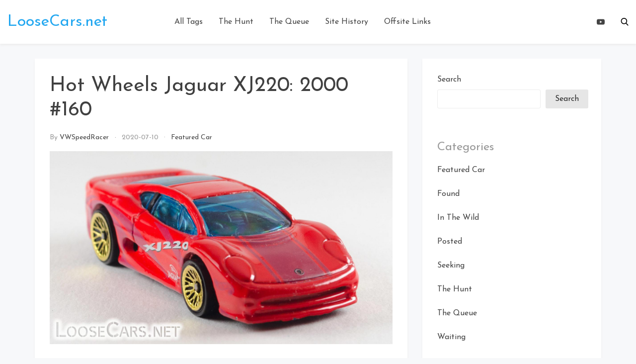

--- FILE ---
content_type: text/html; charset=UTF-8
request_url: https://www.loosecars.net/featuredcar/hot-wheels-jaguar-xj220-2000-160/
body_size: 13921
content:
<!doctype html>
<html lang="en-US">

<head>
    <meta
        charset="UTF-8">
    <meta name="viewport" content="width=device-width, initial-scale=1">
    <link rel="profile" href="https://gmpg.org/xfn/11">

    <title>Hot Wheels Jaguar XJ220: 2000 #160 | LooseCars.net</title>
<meta name='robots' content='max-image-preview:large' />
<meta name="description" content="Red Jaguar with purple stripes and silver logos. &nbsp; Blue tinted windows shield a black interior" />
<meta name="robots" content="index,follow" />
<link rel="canonical" href="https://www.loosecars.net/featuredcar/hot-wheels-jaguar-xj220-2000-160/" />
<meta property="og:locale" content="en_US" />
<meta property="og:type" content="article" />
<meta property="og:title" content="Hot Wheels Jaguar XJ220: 2000 #160, LooseCars.net" />
<meta property="og:description" content="Red Jaguar with purple stripes and silver logos. &nbsp; Blue tinted windows shield a black interior" />
<meta property="og:url" content="https://www.loosecars.net/featuredcar/hot-wheels-jaguar-xj220-2000-160/" />
<meta property="og:site_name" name="copyright" content="LooseCars.net" />
<meta property="og:image" content="https://www.loosecars.net/wp-content/uploads/2020/07/200711-Hot-Wheels-Jaguar-XJ220-2000-160-018.jpg?v=1676430408" />
<link rel='dns-prefetch' href='//www.googletagmanager.com' />
<link rel='dns-prefetch' href='//fonts.googleapis.com' />
<link rel='dns-prefetch' href='//pagead2.googlesyndication.com' />
<link rel="alternate" type="application/rss+xml" title="LooseCars.net &raquo; Feed" href="https://www.loosecars.net/feed/" />
<link rel="alternate" type="application/rss+xml" title="LooseCars.net &raquo; Comments Feed" href="https://www.loosecars.net/comments/feed/" />
<link rel="alternate" title="oEmbed (JSON)" type="application/json+oembed" href="https://www.loosecars.net/wp-json/oembed/1.0/embed?url=https%3A%2F%2Fwww.loosecars.net%2Ffeaturedcar%2Fhot-wheels-jaguar-xj220-2000-160%2F" />
<link rel="alternate" title="oEmbed (XML)" type="text/xml+oembed" href="https://www.loosecars.net/wp-json/oembed/1.0/embed?url=https%3A%2F%2Fwww.loosecars.net%2Ffeaturedcar%2Fhot-wheels-jaguar-xj220-2000-160%2F&#038;format=xml" />
<style id='wp-img-auto-sizes-contain-inline-css' type='text/css'>
img:is([sizes=auto i],[sizes^="auto," i]){contain-intrinsic-size:3000px 1500px}
/*# sourceURL=wp-img-auto-sizes-contain-inline-css */
</style>
<style id='wp-emoji-styles-inline-css' type='text/css'>

	img.wp-smiley, img.emoji {
		display: inline !important;
		border: none !important;
		box-shadow: none !important;
		height: 1em !important;
		width: 1em !important;
		margin: 0 0.07em !important;
		vertical-align: -0.1em !important;
		background: none !important;
		padding: 0 !important;
	}
/*# sourceURL=wp-emoji-styles-inline-css */
</style>
<style id='wp-block-library-inline-css' type='text/css'>
:root{--wp-block-synced-color:#7a00df;--wp-block-synced-color--rgb:122,0,223;--wp-bound-block-color:var(--wp-block-synced-color);--wp-editor-canvas-background:#ddd;--wp-admin-theme-color:#007cba;--wp-admin-theme-color--rgb:0,124,186;--wp-admin-theme-color-darker-10:#006ba1;--wp-admin-theme-color-darker-10--rgb:0,107,160.5;--wp-admin-theme-color-darker-20:#005a87;--wp-admin-theme-color-darker-20--rgb:0,90,135;--wp-admin-border-width-focus:2px}@media (min-resolution:192dpi){:root{--wp-admin-border-width-focus:1.5px}}.wp-element-button{cursor:pointer}:root .has-very-light-gray-background-color{background-color:#eee}:root .has-very-dark-gray-background-color{background-color:#313131}:root .has-very-light-gray-color{color:#eee}:root .has-very-dark-gray-color{color:#313131}:root .has-vivid-green-cyan-to-vivid-cyan-blue-gradient-background{background:linear-gradient(135deg,#00d084,#0693e3)}:root .has-purple-crush-gradient-background{background:linear-gradient(135deg,#34e2e4,#4721fb 50%,#ab1dfe)}:root .has-hazy-dawn-gradient-background{background:linear-gradient(135deg,#faaca8,#dad0ec)}:root .has-subdued-olive-gradient-background{background:linear-gradient(135deg,#fafae1,#67a671)}:root .has-atomic-cream-gradient-background{background:linear-gradient(135deg,#fdd79a,#004a59)}:root .has-nightshade-gradient-background{background:linear-gradient(135deg,#330968,#31cdcf)}:root .has-midnight-gradient-background{background:linear-gradient(135deg,#020381,#2874fc)}:root{--wp--preset--font-size--normal:16px;--wp--preset--font-size--huge:42px}.has-regular-font-size{font-size:1em}.has-larger-font-size{font-size:2.625em}.has-normal-font-size{font-size:var(--wp--preset--font-size--normal)}.has-huge-font-size{font-size:var(--wp--preset--font-size--huge)}.has-text-align-center{text-align:center}.has-text-align-left{text-align:left}.has-text-align-right{text-align:right}.has-fit-text{white-space:nowrap!important}#end-resizable-editor-section{display:none}.aligncenter{clear:both}.items-justified-left{justify-content:flex-start}.items-justified-center{justify-content:center}.items-justified-right{justify-content:flex-end}.items-justified-space-between{justify-content:space-between}.screen-reader-text{border:0;clip-path:inset(50%);height:1px;margin:-1px;overflow:hidden;padding:0;position:absolute;width:1px;word-wrap:normal!important}.screen-reader-text:focus{background-color:#ddd;clip-path:none;color:#444;display:block;font-size:1em;height:auto;left:5px;line-height:normal;padding:15px 23px 14px;text-decoration:none;top:5px;width:auto;z-index:100000}html :where(.has-border-color){border-style:solid}html :where([style*=border-top-color]){border-top-style:solid}html :where([style*=border-right-color]){border-right-style:solid}html :where([style*=border-bottom-color]){border-bottom-style:solid}html :where([style*=border-left-color]){border-left-style:solid}html :where([style*=border-width]){border-style:solid}html :where([style*=border-top-width]){border-top-style:solid}html :where([style*=border-right-width]){border-right-style:solid}html :where([style*=border-bottom-width]){border-bottom-style:solid}html :where([style*=border-left-width]){border-left-style:solid}html :where(img[class*=wp-image-]){height:auto;max-width:100%}:where(figure){margin:0 0 1em}html :where(.is-position-sticky){--wp-admin--admin-bar--position-offset:var(--wp-admin--admin-bar--height,0px)}@media screen and (max-width:600px){html :where(.is-position-sticky){--wp-admin--admin-bar--position-offset:0px}}

/*# sourceURL=wp-block-library-inline-css */
</style><style id='wp-block-archives-inline-css' type='text/css'>
.wp-block-archives{box-sizing:border-box}.wp-block-archives-dropdown label{display:block}
/*# sourceURL=https://www.loosecars.net/wp-includes/blocks/archives/style.min.css */
</style>
<style id='wp-block-categories-inline-css' type='text/css'>
.wp-block-categories{box-sizing:border-box}.wp-block-categories.alignleft{margin-right:2em}.wp-block-categories.alignright{margin-left:2em}.wp-block-categories.wp-block-categories-dropdown.aligncenter{text-align:center}.wp-block-categories .wp-block-categories__label{display:block;width:100%}
/*# sourceURL=https://www.loosecars.net/wp-includes/blocks/categories/style.min.css */
</style>
<style id='wp-block-latest-posts-inline-css' type='text/css'>
.wp-block-latest-posts{box-sizing:border-box}.wp-block-latest-posts.alignleft{margin-right:2em}.wp-block-latest-posts.alignright{margin-left:2em}.wp-block-latest-posts.wp-block-latest-posts__list{list-style:none}.wp-block-latest-posts.wp-block-latest-posts__list li{clear:both;overflow-wrap:break-word}.wp-block-latest-posts.is-grid{display:flex;flex-wrap:wrap}.wp-block-latest-posts.is-grid li{margin:0 1.25em 1.25em 0;width:100%}@media (min-width:600px){.wp-block-latest-posts.columns-2 li{width:calc(50% - .625em)}.wp-block-latest-posts.columns-2 li:nth-child(2n){margin-right:0}.wp-block-latest-posts.columns-3 li{width:calc(33.33333% - .83333em)}.wp-block-latest-posts.columns-3 li:nth-child(3n){margin-right:0}.wp-block-latest-posts.columns-4 li{width:calc(25% - .9375em)}.wp-block-latest-posts.columns-4 li:nth-child(4n){margin-right:0}.wp-block-latest-posts.columns-5 li{width:calc(20% - 1em)}.wp-block-latest-posts.columns-5 li:nth-child(5n){margin-right:0}.wp-block-latest-posts.columns-6 li{width:calc(16.66667% - 1.04167em)}.wp-block-latest-posts.columns-6 li:nth-child(6n){margin-right:0}}:root :where(.wp-block-latest-posts.is-grid){padding:0}:root :where(.wp-block-latest-posts.wp-block-latest-posts__list){padding-left:0}.wp-block-latest-posts__post-author,.wp-block-latest-posts__post-date{display:block;font-size:.8125em}.wp-block-latest-posts__post-excerpt,.wp-block-latest-posts__post-full-content{margin-bottom:1em;margin-top:.5em}.wp-block-latest-posts__featured-image a{display:inline-block}.wp-block-latest-posts__featured-image img{height:auto;max-width:100%;width:auto}.wp-block-latest-posts__featured-image.alignleft{float:left;margin-right:1em}.wp-block-latest-posts__featured-image.alignright{float:right;margin-left:1em}.wp-block-latest-posts__featured-image.aligncenter{margin-bottom:1em;text-align:center}
/*# sourceURL=https://www.loosecars.net/wp-includes/blocks/latest-posts/style.min.css */
</style>
<style id='wp-block-search-inline-css' type='text/css'>
.wp-block-search__button{margin-left:10px;word-break:normal}.wp-block-search__button.has-icon{line-height:0}.wp-block-search__button svg{height:1.25em;min-height:24px;min-width:24px;width:1.25em;fill:currentColor;vertical-align:text-bottom}:where(.wp-block-search__button){border:1px solid #ccc;padding:6px 10px}.wp-block-search__inside-wrapper{display:flex;flex:auto;flex-wrap:nowrap;max-width:100%}.wp-block-search__label{width:100%}.wp-block-search.wp-block-search__button-only .wp-block-search__button{box-sizing:border-box;display:flex;flex-shrink:0;justify-content:center;margin-left:0;max-width:100%}.wp-block-search.wp-block-search__button-only .wp-block-search__inside-wrapper{min-width:0!important;transition-property:width}.wp-block-search.wp-block-search__button-only .wp-block-search__input{flex-basis:100%;transition-duration:.3s}.wp-block-search.wp-block-search__button-only.wp-block-search__searchfield-hidden,.wp-block-search.wp-block-search__button-only.wp-block-search__searchfield-hidden .wp-block-search__inside-wrapper{overflow:hidden}.wp-block-search.wp-block-search__button-only.wp-block-search__searchfield-hidden .wp-block-search__input{border-left-width:0!important;border-right-width:0!important;flex-basis:0;flex-grow:0;margin:0;min-width:0!important;padding-left:0!important;padding-right:0!important;width:0!important}:where(.wp-block-search__input){appearance:none;border:1px solid #949494;flex-grow:1;font-family:inherit;font-size:inherit;font-style:inherit;font-weight:inherit;letter-spacing:inherit;line-height:inherit;margin-left:0;margin-right:0;min-width:3rem;padding:8px;text-decoration:unset!important;text-transform:inherit}:where(.wp-block-search__button-inside .wp-block-search__inside-wrapper){background-color:#fff;border:1px solid #949494;box-sizing:border-box;padding:4px}:where(.wp-block-search__button-inside .wp-block-search__inside-wrapper) .wp-block-search__input{border:none;border-radius:0;padding:0 4px}:where(.wp-block-search__button-inside .wp-block-search__inside-wrapper) .wp-block-search__input:focus{outline:none}:where(.wp-block-search__button-inside .wp-block-search__inside-wrapper) :where(.wp-block-search__button){padding:4px 8px}.wp-block-search.aligncenter .wp-block-search__inside-wrapper{margin:auto}.wp-block[data-align=right] .wp-block-search.wp-block-search__button-only .wp-block-search__inside-wrapper{float:right}
/*# sourceURL=https://www.loosecars.net/wp-includes/blocks/search/style.min.css */
</style>
<style id='global-styles-inline-css' type='text/css'>
:root{--wp--preset--aspect-ratio--square: 1;--wp--preset--aspect-ratio--4-3: 4/3;--wp--preset--aspect-ratio--3-4: 3/4;--wp--preset--aspect-ratio--3-2: 3/2;--wp--preset--aspect-ratio--2-3: 2/3;--wp--preset--aspect-ratio--16-9: 16/9;--wp--preset--aspect-ratio--9-16: 9/16;--wp--preset--color--black: #000000;--wp--preset--color--cyan-bluish-gray: #abb8c3;--wp--preset--color--white: #ffffff;--wp--preset--color--pale-pink: #f78da7;--wp--preset--color--vivid-red: #cf2e2e;--wp--preset--color--luminous-vivid-orange: #ff6900;--wp--preset--color--luminous-vivid-amber: #fcb900;--wp--preset--color--light-green-cyan: #7bdcb5;--wp--preset--color--vivid-green-cyan: #00d084;--wp--preset--color--pale-cyan-blue: #8ed1fc;--wp--preset--color--vivid-cyan-blue: #0693e3;--wp--preset--color--vivid-purple: #9b51e0;--wp--preset--gradient--vivid-cyan-blue-to-vivid-purple: linear-gradient(135deg,rgb(6,147,227) 0%,rgb(155,81,224) 100%);--wp--preset--gradient--light-green-cyan-to-vivid-green-cyan: linear-gradient(135deg,rgb(122,220,180) 0%,rgb(0,208,130) 100%);--wp--preset--gradient--luminous-vivid-amber-to-luminous-vivid-orange: linear-gradient(135deg,rgb(252,185,0) 0%,rgb(255,105,0) 100%);--wp--preset--gradient--luminous-vivid-orange-to-vivid-red: linear-gradient(135deg,rgb(255,105,0) 0%,rgb(207,46,46) 100%);--wp--preset--gradient--very-light-gray-to-cyan-bluish-gray: linear-gradient(135deg,rgb(238,238,238) 0%,rgb(169,184,195) 100%);--wp--preset--gradient--cool-to-warm-spectrum: linear-gradient(135deg,rgb(74,234,220) 0%,rgb(151,120,209) 20%,rgb(207,42,186) 40%,rgb(238,44,130) 60%,rgb(251,105,98) 80%,rgb(254,248,76) 100%);--wp--preset--gradient--blush-light-purple: linear-gradient(135deg,rgb(255,206,236) 0%,rgb(152,150,240) 100%);--wp--preset--gradient--blush-bordeaux: linear-gradient(135deg,rgb(254,205,165) 0%,rgb(254,45,45) 50%,rgb(107,0,62) 100%);--wp--preset--gradient--luminous-dusk: linear-gradient(135deg,rgb(255,203,112) 0%,rgb(199,81,192) 50%,rgb(65,88,208) 100%);--wp--preset--gradient--pale-ocean: linear-gradient(135deg,rgb(255,245,203) 0%,rgb(182,227,212) 50%,rgb(51,167,181) 100%);--wp--preset--gradient--electric-grass: linear-gradient(135deg,rgb(202,248,128) 0%,rgb(113,206,126) 100%);--wp--preset--gradient--midnight: linear-gradient(135deg,rgb(2,3,129) 0%,rgb(40,116,252) 100%);--wp--preset--font-size--small: 13px;--wp--preset--font-size--medium: 20px;--wp--preset--font-size--large: 36px;--wp--preset--font-size--x-large: 42px;--wp--preset--spacing--20: 0.44rem;--wp--preset--spacing--30: 0.67rem;--wp--preset--spacing--40: 1rem;--wp--preset--spacing--50: 1.5rem;--wp--preset--spacing--60: 2.25rem;--wp--preset--spacing--70: 3.38rem;--wp--preset--spacing--80: 5.06rem;--wp--preset--shadow--natural: 6px 6px 9px rgba(0, 0, 0, 0.2);--wp--preset--shadow--deep: 12px 12px 50px rgba(0, 0, 0, 0.4);--wp--preset--shadow--sharp: 6px 6px 0px rgba(0, 0, 0, 0.2);--wp--preset--shadow--outlined: 6px 6px 0px -3px rgb(255, 255, 255), 6px 6px rgb(0, 0, 0);--wp--preset--shadow--crisp: 6px 6px 0px rgb(0, 0, 0);}:where(.is-layout-flex){gap: 0.5em;}:where(.is-layout-grid){gap: 0.5em;}body .is-layout-flex{display: flex;}.is-layout-flex{flex-wrap: wrap;align-items: center;}.is-layout-flex > :is(*, div){margin: 0;}body .is-layout-grid{display: grid;}.is-layout-grid > :is(*, div){margin: 0;}:where(.wp-block-columns.is-layout-flex){gap: 2em;}:where(.wp-block-columns.is-layout-grid){gap: 2em;}:where(.wp-block-post-template.is-layout-flex){gap: 1.25em;}:where(.wp-block-post-template.is-layout-grid){gap: 1.25em;}.has-black-color{color: var(--wp--preset--color--black) !important;}.has-cyan-bluish-gray-color{color: var(--wp--preset--color--cyan-bluish-gray) !important;}.has-white-color{color: var(--wp--preset--color--white) !important;}.has-pale-pink-color{color: var(--wp--preset--color--pale-pink) !important;}.has-vivid-red-color{color: var(--wp--preset--color--vivid-red) !important;}.has-luminous-vivid-orange-color{color: var(--wp--preset--color--luminous-vivid-orange) !important;}.has-luminous-vivid-amber-color{color: var(--wp--preset--color--luminous-vivid-amber) !important;}.has-light-green-cyan-color{color: var(--wp--preset--color--light-green-cyan) !important;}.has-vivid-green-cyan-color{color: var(--wp--preset--color--vivid-green-cyan) !important;}.has-pale-cyan-blue-color{color: var(--wp--preset--color--pale-cyan-blue) !important;}.has-vivid-cyan-blue-color{color: var(--wp--preset--color--vivid-cyan-blue) !important;}.has-vivid-purple-color{color: var(--wp--preset--color--vivid-purple) !important;}.has-black-background-color{background-color: var(--wp--preset--color--black) !important;}.has-cyan-bluish-gray-background-color{background-color: var(--wp--preset--color--cyan-bluish-gray) !important;}.has-white-background-color{background-color: var(--wp--preset--color--white) !important;}.has-pale-pink-background-color{background-color: var(--wp--preset--color--pale-pink) !important;}.has-vivid-red-background-color{background-color: var(--wp--preset--color--vivid-red) !important;}.has-luminous-vivid-orange-background-color{background-color: var(--wp--preset--color--luminous-vivid-orange) !important;}.has-luminous-vivid-amber-background-color{background-color: var(--wp--preset--color--luminous-vivid-amber) !important;}.has-light-green-cyan-background-color{background-color: var(--wp--preset--color--light-green-cyan) !important;}.has-vivid-green-cyan-background-color{background-color: var(--wp--preset--color--vivid-green-cyan) !important;}.has-pale-cyan-blue-background-color{background-color: var(--wp--preset--color--pale-cyan-blue) !important;}.has-vivid-cyan-blue-background-color{background-color: var(--wp--preset--color--vivid-cyan-blue) !important;}.has-vivid-purple-background-color{background-color: var(--wp--preset--color--vivid-purple) !important;}.has-black-border-color{border-color: var(--wp--preset--color--black) !important;}.has-cyan-bluish-gray-border-color{border-color: var(--wp--preset--color--cyan-bluish-gray) !important;}.has-white-border-color{border-color: var(--wp--preset--color--white) !important;}.has-pale-pink-border-color{border-color: var(--wp--preset--color--pale-pink) !important;}.has-vivid-red-border-color{border-color: var(--wp--preset--color--vivid-red) !important;}.has-luminous-vivid-orange-border-color{border-color: var(--wp--preset--color--luminous-vivid-orange) !important;}.has-luminous-vivid-amber-border-color{border-color: var(--wp--preset--color--luminous-vivid-amber) !important;}.has-light-green-cyan-border-color{border-color: var(--wp--preset--color--light-green-cyan) !important;}.has-vivid-green-cyan-border-color{border-color: var(--wp--preset--color--vivid-green-cyan) !important;}.has-pale-cyan-blue-border-color{border-color: var(--wp--preset--color--pale-cyan-blue) !important;}.has-vivid-cyan-blue-border-color{border-color: var(--wp--preset--color--vivid-cyan-blue) !important;}.has-vivid-purple-border-color{border-color: var(--wp--preset--color--vivid-purple) !important;}.has-vivid-cyan-blue-to-vivid-purple-gradient-background{background: var(--wp--preset--gradient--vivid-cyan-blue-to-vivid-purple) !important;}.has-light-green-cyan-to-vivid-green-cyan-gradient-background{background: var(--wp--preset--gradient--light-green-cyan-to-vivid-green-cyan) !important;}.has-luminous-vivid-amber-to-luminous-vivid-orange-gradient-background{background: var(--wp--preset--gradient--luminous-vivid-amber-to-luminous-vivid-orange) !important;}.has-luminous-vivid-orange-to-vivid-red-gradient-background{background: var(--wp--preset--gradient--luminous-vivid-orange-to-vivid-red) !important;}.has-very-light-gray-to-cyan-bluish-gray-gradient-background{background: var(--wp--preset--gradient--very-light-gray-to-cyan-bluish-gray) !important;}.has-cool-to-warm-spectrum-gradient-background{background: var(--wp--preset--gradient--cool-to-warm-spectrum) !important;}.has-blush-light-purple-gradient-background{background: var(--wp--preset--gradient--blush-light-purple) !important;}.has-blush-bordeaux-gradient-background{background: var(--wp--preset--gradient--blush-bordeaux) !important;}.has-luminous-dusk-gradient-background{background: var(--wp--preset--gradient--luminous-dusk) !important;}.has-pale-ocean-gradient-background{background: var(--wp--preset--gradient--pale-ocean) !important;}.has-electric-grass-gradient-background{background: var(--wp--preset--gradient--electric-grass) !important;}.has-midnight-gradient-background{background: var(--wp--preset--gradient--midnight) !important;}.has-small-font-size{font-size: var(--wp--preset--font-size--small) !important;}.has-medium-font-size{font-size: var(--wp--preset--font-size--medium) !important;}.has-large-font-size{font-size: var(--wp--preset--font-size--large) !important;}.has-x-large-font-size{font-size: var(--wp--preset--font-size--x-large) !important;}
/*# sourceURL=global-styles-inline-css */
</style>

<style id='classic-theme-styles-inline-css' type='text/css'>
/*! This file is auto-generated */
.wp-block-button__link{color:#fff;background-color:#32373c;border-radius:9999px;box-shadow:none;text-decoration:none;padding:calc(.667em + 2px) calc(1.333em + 2px);font-size:1.125em}.wp-block-file__button{background:#32373c;color:#fff;text-decoration:none}
/*# sourceURL=/wp-includes/css/classic-themes.min.css */
</style>
<link rel='stylesheet' id='wc-gallery-style-css' href='https://www.loosecars.net/wp-content/plugins/boldgrid-gallery/includes/css/style.css?ver=1.55' type='text/css' media='all' />
<link rel='stylesheet' id='wc-gallery-popup-style-css' href='https://www.loosecars.net/wp-content/plugins/boldgrid-gallery/includes/css/magnific-popup.css?ver=1.1.0' type='text/css' media='all' />
<link rel='stylesheet' id='wc-gallery-flexslider-style-css' href='https://www.loosecars.net/wp-content/plugins/boldgrid-gallery/includes/vendors/flexslider/flexslider.css?ver=2.6.1' type='text/css' media='all' />
<link rel='stylesheet' id='wc-gallery-owlcarousel-style-css' href='https://www.loosecars.net/wp-content/plugins/boldgrid-gallery/includes/vendors/owlcarousel/assets/owl.carousel.css?ver=2.1.4' type='text/css' media='all' />
<link rel='stylesheet' id='wc-gallery-owlcarousel-theme-style-css' href='https://www.loosecars.net/wp-content/plugins/boldgrid-gallery/includes/vendors/owlcarousel/assets/owl.theme.default.css?ver=2.1.4' type='text/css' media='all' />
<link rel='stylesheet' id='bootstrap-reboot-css' href='https://www.loosecars.net/wp-content/themes/cherry-blog/assets/css/bootstrap-reboot.css?ver=6.9' type='text/css' media='all' />
<link rel='stylesheet' id='bootstrap-css' href='https://www.loosecars.net/wp-content/themes/cherry-blog/assets/css/bootstrap.css?ver=6.9' type='text/css' media='all' />
<link rel='stylesheet' id='google-fonts-css' href='https://fonts.googleapis.com/css?family=Josefin+Sans%3A300%2C400%2C600%2C700&#038;display=swap&#038;ver=6.9' type='text/css' media='all' />
<link rel='stylesheet' id='cherry-blog-custom-css-css' href='https://www.loosecars.net/wp-content/themes/cherry-blog/assets/css/custom.css?ver=6.9' type='text/css' media='all' />
<link rel='stylesheet' id='cherry-blog-style-css' href='https://www.loosecars.net/wp-content/themes/cherry-blog/style.css?ver=6.9' type='text/css' media='all' />
<link rel='stylesheet' id='boldgrid-components-css' href='https://www.loosecars.net/wp-content/plugins/post-and-page-builder/assets/css/components.min.css?ver=2.16.5' type='text/css' media='all' />
<link rel='stylesheet' id='font-awesome-css' href='https://www.loosecars.net/wp-content/plugins/post-and-page-builder/assets/css/font-awesome.min.css?ver=4.7' type='text/css' media='all' />
<link rel='stylesheet' id='boldgrid-fe-css' href='https://www.loosecars.net/wp-content/plugins/post-and-page-builder/assets/css/editor-fe.min.css?ver=1.27.10' type='text/css' media='all' />
<link rel='stylesheet' id='boldgrid-custom-styles-css' href='https://www.loosecars.net/wp-content/plugins/post-and-page-builder/assets/css/custom-styles.css?ver=6.9' type='text/css' media='all' />
<link rel='stylesheet' id='bgpbpp-public-css' href='https://www.loosecars.net/wp-content/plugins/post-and-page-builder-premium/dist/application.min.css?ver=1.2.7' type='text/css' media='all' />
<script type="text/javascript" src="https://www.loosecars.net/wp-includes/js/jquery/jquery.min.js?ver=3.7.1" id="jquery-core-js"></script>
<script type="text/javascript" src="https://www.loosecars.net/wp-includes/js/jquery/jquery-migrate.min.js?ver=3.4.1" id="jquery-migrate-js"></script>

<!-- Google tag (gtag.js) snippet added by Site Kit -->
<!-- Google Analytics snippet added by Site Kit -->
<script type="text/javascript" src="https://www.googletagmanager.com/gtag/js?id=GT-WKGVGKW" id="google_gtagjs-js" async></script>
<script type="text/javascript" id="google_gtagjs-js-after">
/* <![CDATA[ */
window.dataLayer = window.dataLayer || [];function gtag(){dataLayer.push(arguments);}
gtag("set","linker",{"domains":["www.loosecars.net"]});
gtag("js", new Date());
gtag("set", "developer_id.dZTNiMT", true);
gtag("config", "GT-WKGVGKW");
//# sourceURL=google_gtagjs-js-after
/* ]]> */
</script>
<link rel="https://api.w.org/" href="https://www.loosecars.net/wp-json/" /><link rel="alternate" title="JSON" type="application/json" href="https://www.loosecars.net/wp-json/wp/v2/posts/1237" /><link rel="EditURI" type="application/rsd+xml" title="RSD" href="https://www.loosecars.net/xmlrpc.php?rsd" />
<meta name="generator" content="WordPress 6.9" />
<link rel='shortlink' href='https://www.loosecars.net/?p=1237' />
<meta name="generator" content="Site Kit by Google 1.170.0" />
<!-- Google AdSense meta tags added by Site Kit -->
<meta name="google-adsense-platform-account" content="ca-host-pub-2644536267352236">
<meta name="google-adsense-platform-domain" content="sitekit.withgoogle.com">
<!-- End Google AdSense meta tags added by Site Kit -->
		<style type="text/css">
					.site-title a,
			.site-description {
				color: #22a7f0;
			}
				</style>
		
<!-- Google AdSense snippet added by Site Kit -->
<script type="text/javascript" async="async" src="https://pagead2.googlesyndication.com/pagead/js/adsbygoogle.js?client=ca-pub-8734011379636275&amp;host=ca-host-pub-2644536267352236" crossorigin="anonymous"></script>

<!-- End Google AdSense snippet added by Site Kit -->
		<style type="text/css" id="wp-custom-css">
			.nnc-footer__block {
	align-items: center;
	justify-content: center;
}		</style>
		</head>

<body id="sy-body" class="wp-singular post-template-default single single-post postid-1237 single-format-standard wp-theme-cherry-blog boldgrid-ppb">
    <div id="page" class="site">
        <a class="skip-link screen-reader-text" href="#content">Skip to content</a>

        <div id="search-block" class="search-block">
    <button role="button" id="search-close" class="search-close bg-none l-h-0">
        <svg class="sy-icon sy-icon--md">
            <use xlink:href="#sy-icon-close"></use>
        </svg>
    </button>

    <div class="sy-search-form container mb-5">
        <div class="row justify-content-center">
            <div class="col-12 col-md-6">
                <form role="search" method="get" class="search-form d-flex align-items-center" action="">
                    <label class="m-0">
                        <span class="screen-reader-text">Search for:</span>
                        <input type="search"
                               autofocus
                               class="search-field"
                               placeholder="Search..."
                               value=""
                               name="s">
                    </label>
                    <button role="button" class="sy-btn sy-btn--search">
                        <svg class="sy-icon sy-icon--md">
                            <use xlink:href="#sy-icon-search"></use>
                        </svg>
                    </button>
                </form>
            </div>
        </div>
    </div>
</div>
        <header id="masthead" class="site-header sy-header">
            <div class="container-fluid">
                <div class="row align-items-center">
                    <div class="col-lg-3 col-7">
                        <div class="d-flex align-items-center">
                            <div class="site-logo">
                                                            </div>
                            <div class="site-branding">
                                                                <h1 class="site-title m-0"><a
                                        href="https://www.loosecars.net/"
                                        rel="home">LooseCars.net</a>
                                </h1>
                                                            </div><!-- .site-branding -->
                        </div>
                    </div>
                    <div class="col-lg-6 col-1">
                        <div class="d-flex align-items-center justify-content-lg-between">
                            <div id="main-nav" class="nnc-nav">
                                <nav id="site-navigation" class="main-navigation">
                                    <div id="close-menu" class="sy-close-menu d-lg-none mb-4 l-h-0" title="close">
                                        <svg class="sy-icon sy-icon--md">
                                            <use xlink:href="#sy-icon-close"></use>
                                        </svg>
                                    </div>
                                <div class="menu-header-container"><ul id="primary-menu" class="menu"><li id="menu-item-2218" class="menu-item menu-item-type-post_type menu-item-object-page menu-item-2218"><a href="https://www.loosecars.net/all-tags/">All Tags</a></li>
<li id="menu-item-1183" class="menu-item menu-item-type-post_type menu-item-object-page menu-item-1183"><a href="https://www.loosecars.net/hunt-list/">The Hunt</a></li>
<li id="menu-item-3164" class="menu-item menu-item-type-post_type menu-item-object-page menu-item-3164"><a href="https://www.loosecars.net/the-queue/">The Queue</a></li>
<li id="menu-item-2221" class="menu-item menu-item-type-post_type menu-item-object-page menu-item-2221"><a href="https://www.loosecars.net/site-history/">Site History</a></li>
<li id="menu-item-3259" class="menu-item menu-item-type-post_type menu-item-object-page menu-item-3259"><a href="https://www.loosecars.net/?page_id=695">Offsite Links</a></li>
</ul></div>                                </nav><!-- #site-navigation -->
                            </div>
                        </div>
                    </div>
                    <div class="col-lg-3 col-4">
                        <div class="d-flex justify-content-end">
                            <div class="d-none d-lg-block d-md-block">
                                <div class="d-flex align-items-center h-100">
                                                                            <div class="sy-header__social d-flex l-h-0">
                                                                                                                                                                                                                                <a href="https://www.youtube.com/@freethepiece7085"
                                                   target="_blank">
                                                    <svg class="sy-icon sy-icon--md">
                                                        <use xlink:href="#sy-icon-youtube"></use>
                                                    </svg>
                                                </a>
                                                                                    </div>
                                                                    </div>
                            </div>
                            <button id="mobile-menu" class="sy-mobile-menu d-lg-none d-block l-h-0">
                                <svg class="sy-icon sy-icon--primary sy-icon--lg">
                                    <use xlink:href="#sy-icon-menu"></use>
                                </svg>
                            </button>
                                                            <button role="button" id="sy-search" title="Search" class="sy-header__search p-0 bg-none l-h-0">
                                    <svg class="sy-icon sy-icon--md cherry-blog-search-icon">
                                        <use xlink:href="#sy-icon-search"></use>
                                    </svg>
                                </button>
                                                        </div>
                    </div>
                </div>
            </div>
        </header><!-- #masthead -->

        <div id="content" class="site-content">    <div class="sy-body">
        <div class="container">
            <div class="row">
                <div class="col-lg-8 col-md-12 col-sm-12">
                    <div id="primary" class="content-area sy-content-area">
                        <main id="main" class="site-main">

                        
<article id="post-1237" class="post-1237 post type-post status-publish format-standard has-post-thumbnail hentry category-featuredcar tag-1-64 tag-181 tag-hot-wheels tag-jaguar tag-jaguar-xj220 tag-mainline">
	<header class="entry-header">
		<h1 class="entry-title">Hot Wheels Jaguar XJ220: 2000 #160</h1>		<div class="entry-meta">
			<span class="byline"> by <span class="author vcard"><a class="url fn n" href="https://www.loosecars.net/author/vwspeedracer/">VWSpeedRacer</a></span></span><span class="posted-on"><a href="https://www.loosecars.net/2020/07/10/" rel="bookmark"><time class="entry-date published" datetime="2020-07-10T21:00:07-04:00">2020-07-10</time><time class="updated" datetime="2020-07-24T18:19:31-04:00">2020-07-24</time></a></span><span class="cat-links"><a href="https://www.loosecars.net/./featuredcar/" rel="category tag">Featured Car</a></span>		</div><!-- .entry-meta -->
			</header><!-- .entry-header -->

	<div class="mt-3">
		
<div class="post-thumbnail">
    <img width="1920" height="1080" src="https://www.loosecars.net/wp-content/uploads/2020/07/200711-Hot-Wheels-Jaguar-XJ220-2000-160-018.jpg?v=1676430408" class="attachment-post-thumbnail size-post-thumbnail wp-post-image" alt="Hot Wheels Jaguar XJ220: 2000 #160 Front Right" decoding="async" fetchpriority="high" srcset="https://www.loosecars.net/wp-content/uploads/2020/07/200711-Hot-Wheels-Jaguar-XJ220-2000-160-018.jpg?v=1676430408 1920w, https://www.loosecars.net/wp-content/uploads/2020/07/200711-Hot-Wheels-Jaguar-XJ220-2000-160-018-450x253.jpg?v=1676430408 450w, https://www.loosecars.net/wp-content/uploads/2020/07/200711-Hot-Wheels-Jaguar-XJ220-2000-160-018-1024x576.jpg?v=1676430408 1024w, https://www.loosecars.net/wp-content/uploads/2020/07/200711-Hot-Wheels-Jaguar-XJ220-2000-160-018-768x432.jpg?v=1676430408 768w, https://www.loosecars.net/wp-content/uploads/2020/07/200711-Hot-Wheels-Jaguar-XJ220-2000-160-018-1536x864.jpg?v=1676430408 1536w, https://www.loosecars.net/wp-content/uploads/2020/07/200711-Hot-Wheels-Jaguar-XJ220-2000-160-018-250x141.jpg?v=1676430408 250w, https://www.loosecars.net/wp-content/uploads/2020/07/200711-Hot-Wheels-Jaguar-XJ220-2000-160-018-550x309.jpg?v=1676430408 550w, https://www.loosecars.net/wp-content/uploads/2020/07/200711-Hot-Wheels-Jaguar-XJ220-2000-160-018-800x450.jpg?v=1676430408 800w, https://www.loosecars.net/wp-content/uploads/2020/07/200711-Hot-Wheels-Jaguar-XJ220-2000-160-018-320x180.jpg?v=1676430408 320w, https://www.loosecars.net/wp-content/uploads/2020/07/200711-Hot-Wheels-Jaguar-XJ220-2000-160-018-533x300.jpg?v=1676430408 533w, https://www.loosecars.net/wp-content/uploads/2020/07/200711-Hot-Wheels-Jaguar-XJ220-2000-160-018-889x500.jpg?v=1676430408 889w" sizes="(max-width: 1920px) 100vw, 1920px" /></div><!-- .post-thumbnail -->

	</div>

	<div class="entry-content">
		<div class="boldgrid-section">
<div class="container">
<div class="row" style="padding: 3em 3em 0em;">
<div class="col-md-12 col-xs-12 col-sm-12">
<p>Red Jaguar with purple stripes and silver logos.&nbsp; Blue tinted windows shield a black interior. It&#8217;s black plastic base rides on gold LWs</p>
<p class="">&nbsp;</p>
</div>
</div>
</div>
</div>
<div class="boldgrid-section">
<div class="container">
<div class="row" style="padding-top: 75px; padding-bottom: 75px;">
<div class="col-md-12 col-xs-12 col-sm-12">
<div class="wc-gallery"><div id='gallery-1' data-gutter-width='5' data-columns='2' class='gallery wc-gallery-captions-showon gallery-link-file gallery-masonry galleryid-1237 gallery-columns-2 gallery-size-thumbnail wc-gallery-bottomspace-default wc-gallery-clear'><div class='gallery-item gallery-item-position-1 gallery-item-attachment-1393'>
				<div class='gallery-icon landscape'>
					<a href='https://www.loosecars.net/wp-content/uploads/2020/07/200711-Hot-Wheels-Jaguar-XJ220-2000-160-019-1024x576.jpg?v=1676430407' title='Hot Wheels Jaguar XJ220: 2000 #160 Front Left' target='_self'><img decoding="async" width="300" height="300" src="https://www.loosecars.net/wp-content/uploads/2020/07/200711-Hot-Wheels-Jaguar-XJ220-2000-160-019-300x300.jpg?v=1676430407" class="attachment-thumbnail size-thumbnail" alt="Hot Wheels Jaguar XJ220: 2000 #160 Front Left" data-attachment-id="1393" srcset="https://www.loosecars.net/wp-content/uploads/2020/07/200711-Hot-Wheels-Jaguar-XJ220-2000-160-019-300x300.jpg?v=1676430407 300w, https://www.loosecars.net/wp-content/uploads/2020/07/200711-Hot-Wheels-Jaguar-XJ220-2000-160-019-48x48.jpg?v=1676430407 48w" sizes="(max-width: 300px) 100vw, 300px" /></a>
				</div></div><div class='gallery-item gallery-item-position-2 gallery-item-attachment-1394'>
				<div class='gallery-icon landscape'>
					<a href='https://www.loosecars.net/wp-content/uploads/2020/07/200711-Hot-Wheels-Jaguar-XJ220-2000-160-020-1024x576.jpg?v=1676430405' title='Hot Wheels Jaguar XJ220: 2000 #160 Rear Left' target='_self'><img decoding="async" width="300" height="300" src="https://www.loosecars.net/wp-content/uploads/2020/07/200711-Hot-Wheels-Jaguar-XJ220-2000-160-020-300x300.jpg?v=1676430405" class="attachment-thumbnail size-thumbnail" alt="Hot Wheels Jaguar XJ220: 2000 #160 Rear Left" data-attachment-id="1394" srcset="https://www.loosecars.net/wp-content/uploads/2020/07/200711-Hot-Wheels-Jaguar-XJ220-2000-160-020-300x300.jpg?v=1676430405 300w, https://www.loosecars.net/wp-content/uploads/2020/07/200711-Hot-Wheels-Jaguar-XJ220-2000-160-020-48x48.jpg?v=1676430405 48w" sizes="(max-width: 300px) 100vw, 300px" /></a>
				</div></div><div class='gallery-item gallery-item-position-3 gallery-item-attachment-1395'>
				<div class='gallery-icon landscape'>
					<a href='https://www.loosecars.net/wp-content/uploads/2020/07/200711-Hot-Wheels-Jaguar-XJ220-2000-160-021-1024x576.jpg?v=1676430404' title='Hot Wheels Jaguar XJ220: 2000 #160 Rear Right' target='_self'><img loading="lazy" decoding="async" width="300" height="300" src="https://www.loosecars.net/wp-content/uploads/2020/07/200711-Hot-Wheels-Jaguar-XJ220-2000-160-021-300x300.jpg?v=1676430404" class="attachment-thumbnail size-thumbnail" alt="Hot Wheels Jaguar XJ220: 2000 #160 Rear Right" data-attachment-id="1395" srcset="https://www.loosecars.net/wp-content/uploads/2020/07/200711-Hot-Wheels-Jaguar-XJ220-2000-160-021-300x300.jpg?v=1676430404 300w, https://www.loosecars.net/wp-content/uploads/2020/07/200711-Hot-Wheels-Jaguar-XJ220-2000-160-021-48x48.jpg?v=1676430404 48w" sizes="auto, (max-width: 300px) 100vw, 300px" /></a>
				</div></div><div class='gallery-item gallery-item-position-4 gallery-item-attachment-1392'>
				<div class='gallery-icon landscape'>
					<a href='https://www.loosecars.net/wp-content/uploads/2020/07/200711-Hot-Wheels-Jaguar-XJ220-2000-160-018-1024x576.jpg?v=1676430408' title='Hot Wheels Jaguar XJ220: 2000 #160 Front Right' target='_self'><img loading="lazy" decoding="async" width="300" height="300" src="https://www.loosecars.net/wp-content/uploads/2020/07/200711-Hot-Wheels-Jaguar-XJ220-2000-160-018-300x300.jpg?v=1676430408" class="attachment-thumbnail size-thumbnail" alt="Hot Wheels Jaguar XJ220: 2000 #160 Front Right" data-attachment-id="1392" srcset="https://www.loosecars.net/wp-content/uploads/2020/07/200711-Hot-Wheels-Jaguar-XJ220-2000-160-018-300x300.jpg?v=1676430408 300w, https://www.loosecars.net/wp-content/uploads/2020/07/200711-Hot-Wheels-Jaguar-XJ220-2000-160-018-48x48.jpg?v=1676430408 48w" sizes="auto, (max-width: 300px) 100vw, 300px" /></a>
				</div></div></div>
</div>
</div>
</div>
</div>
</div>
<div class="boldgrid-section">
<div class="container">
<div class="row">
<div class="col-md-12 col-xs-12 col-sm-12">
<p>&nbsp;</p>
</div>
</div>
</div>
</div>
<span class="tags-links">Tagged : <a href="https://www.loosecars.net/tag/1-64/" rel="tag">1:64</a> / <a href="https://www.loosecars.net/tag/2000/" rel="tag">2000</a> / <a href="https://www.loosecars.net/tag/hot-wheels/" rel="tag">Hot Wheels</a> / <a href="https://www.loosecars.net/tag/jaguar/" rel="tag">Jaguar</a> / <a href="https://www.loosecars.net/tag/jaguar-xj220/" rel="tag">Jaguar XJ220</a> / <a href="https://www.loosecars.net/tag/mainline/" rel="tag">Mainline</a></span>	</div><!-- .entry-content -->

</article><!-- #post-1237 -->
	<nav class="navigation post-navigation" aria-label="Posts">
		<h2 class="screen-reader-text">Post navigation</h2>
		<div class="nav-links"><div class="nav-previous"><a href="https://www.loosecars.net/in-the-wild/wild-2007-new-york-international-auto-show-bmw-diecasts/" rel="prev">[WILD] 2007 New York International Auto Show: BMW Diecasts</a></div><div class="nav-next"><a href="https://www.loosecars.net/queued/queue-fao-schwarz-vw-collection-via-ebay-seller-rubytradingpost/" rel="next">[POSTED] FAO Schwarz VW Collection (via eBay seller rubytradingpost)</a></div></div>
	</nav>
                        </main><!-- #main -->
                    </div><!-- #primary -->
                </div>
                <div class="col-lg-4 col-md-12 col-sm-12">
                    
<aside id="secondary" class="widget-area">
	<section id="block-9" class="widget widget_block widget_search"><form role="search" method="get" action="https://www.loosecars.net/" class="wp-block-search__button-outside wp-block-search__text-button wp-block-search"    ><label class="wp-block-search__label" for="wp-block-search__input-1" >Search</label><div class="wp-block-search__inside-wrapper" ><input class="wp-block-search__input" id="wp-block-search__input-1" placeholder="" value="" type="search" name="s" required /><button aria-label="Search" class="wp-block-search__button wp-element-button" type="submit" >Search</button></div></form></section><section id="block-12" class="widget widget_block"><h2 class="widget-title">Categories</h2><div class="wp-widget-group__inner-blocks"><ul class="wp-block-categories-list wp-block-categories">	<li class="cat-item cat-item-3"><a href="https://www.loosecars.net/./featuredcar/">Featured Car</a>
</li>
	<li class="cat-item cat-item-421"><a href="https://www.loosecars.net/./the-hunt/hunt-found/">Found</a>
</li>
	<li class="cat-item cat-item-69"><a href="https://www.loosecars.net/./in-the-wild/">In The Wild</a>
</li>
	<li class="cat-item cat-item-423"><a href="https://www.loosecars.net/./queued/queued-posted/">Posted</a>
</li>
	<li class="cat-item cat-item-424"><a href="https://www.loosecars.net/./the-hunt/hunt-seeking/">Seeking</a>
</li>
	<li class="cat-item cat-item-96"><a href="https://www.loosecars.net/./the-hunt/">The Hunt</a>
</li>
	<li class="cat-item cat-item-70"><a href="https://www.loosecars.net/./queued/">The Queue</a>
</li>
	<li class="cat-item cat-item-422"><a href="https://www.loosecars.net/./queued/queued-waiting/">Waiting</a>
</li>
</ul></div></section><section id="block-11" class="widget widget_block"><h2 class="widget-title">Recent Posts</h2><div class="wp-widget-group__inner-blocks"><ul class="wp-block-latest-posts__list has-dates wp-block-latest-posts"><li><a class="wp-block-latest-posts__post-title" href="https://www.loosecars.net/featuredcar/hunt-hot-wheels-dmc-delorean-2025-hyw88-hw-art-cars-5/">[HUNT] Hot Wheels DMC Delorean: 2025 HYW88 HW Art Cars 5</a><time datetime="2025-02-23T13:01:22-05:00" class="wp-block-latest-posts__post-date">2025-02-23</time></li>
<li><a class="wp-block-latest-posts__post-title" href="https://www.loosecars.net/queued/queue-hot-wheels-vw-t3-custom-2024-hw-vans/">[QUEUE] Hot Wheels VW T3 Custom: 2024 HW Vans</a><time datetime="2024-12-30T08:00:02-05:00" class="wp-block-latest-posts__post-date">2024-12-30</time></li>
<li><a class="wp-block-latest-posts__post-title" href="https://www.loosecars.net/featuredcar/matchbox-2019-audi-tt-rs-coupe-2022-49-mbx-showroom/">Matchbox 2019 Audi TT RS Coupé: 2022 #49 MBX Showroom</a><time datetime="2023-04-04T08:00:27-04:00" class="wp-block-latest-posts__post-date">2023-04-04</time></li>
<li><a class="wp-block-latest-posts__post-title" href="https://www.loosecars.net/featuredcar/hot-wheels-back-to-the-future-time-machine-2022-167-hw-screen-time/">Hot Wheels Back to the Future Time Machine: 2022 #167 HW Screen Time</a><time datetime="2023-03-30T08:00:08-04:00" class="wp-block-latest-posts__post-date">2023-03-30</time></li>
<li><a class="wp-block-latest-posts__post-title" href="https://www.loosecars.net/featuredcar/hot-wheels-94-audi-avant-rs2-2022-228-hw-wagons/">Hot Wheels &#8217;94 Audi Avant RS2: 2022 #228 HW Wagons</a><time datetime="2023-03-28T08:00:39-04:00" class="wp-block-latest-posts__post-date">2023-03-28</time></li>
</ul></div></section><section id="block-13" class="widget widget_block"><h2 class="widget-title">Archives</h2><div class="wp-widget-group__inner-blocks"><ul class="wp-block-archives-list wp-block-archives">	<li><a href='https://www.loosecars.net/2025/02/'>February 2025</a></li>
	<li><a href='https://www.loosecars.net/2024/12/'>December 2024</a></li>
	<li><a href='https://www.loosecars.net/2023/04/'>April 2023</a></li>
	<li><a href='https://www.loosecars.net/2023/03/'>March 2023</a></li>
	<li><a href='https://www.loosecars.net/2023/02/'>February 2023</a></li>
	<li><a href='https://www.loosecars.net/2023/01/'>January 2023</a></li>
	<li><a href='https://www.loosecars.net/2022/12/'>December 2022</a></li>
	<li><a href='https://www.loosecars.net/2022/11/'>November 2022</a></li>
	<li><a href='https://www.loosecars.net/2022/08/'>August 2022</a></li>
	<li><a href='https://www.loosecars.net/2021/12/'>December 2021</a></li>
	<li><a href='https://www.loosecars.net/2021/11/'>November 2021</a></li>
	<li><a href='https://www.loosecars.net/2021/10/'>October 2021</a></li>
	<li><a href='https://www.loosecars.net/2021/07/'>July 2021</a></li>
	<li><a href='https://www.loosecars.net/2021/06/'>June 2021</a></li>
	<li><a href='https://www.loosecars.net/2021/05/'>May 2021</a></li>
	<li><a href='https://www.loosecars.net/2021/04/'>April 2021</a></li>
	<li><a href='https://www.loosecars.net/2021/01/'>January 2021</a></li>
	<li><a href='https://www.loosecars.net/2020/08/'>August 2020</a></li>
	<li><a href='https://www.loosecars.net/2020/07/'>July 2020</a></li>
	<li><a href='https://www.loosecars.net/2020/06/'>June 2020</a></li>
	<li><a href='https://www.loosecars.net/2010/03/'>March 2010</a></li>
	<li><a href='https://www.loosecars.net/2010/02/'>February 2010</a></li>
	<li><a href='https://www.loosecars.net/2010/01/'>January 2010</a></li>
	<li><a href='https://www.loosecars.net/2009/05/'>May 2009</a></li>
	<li><a href='https://www.loosecars.net/2009/04/'>April 2009</a></li>
	<li><a href='https://www.loosecars.net/2009/03/'>March 2009</a></li>
	<li><a href='https://www.loosecars.net/2009/02/'>February 2009</a></li>
	<li><a href='https://www.loosecars.net/2009/01/'>January 2009</a></li>
	<li><a href='https://www.loosecars.net/2008/12/'>December 2008</a></li>
	<li><a href='https://www.loosecars.net/2008/11/'>November 2008</a></li>
	<li><a href='https://www.loosecars.net/2008/10/'>October 2008</a></li>
	<li><a href='https://www.loosecars.net/2008/09/'>September 2008</a></li>
	<li><a href='https://www.loosecars.net/2008/08/'>August 2008</a></li>
	<li><a href='https://www.loosecars.net/2008/07/'>July 2008</a></li>
	<li><a href='https://www.loosecars.net/2008/06/'>June 2008</a></li>
	<li><a href='https://www.loosecars.net/2008/05/'>May 2008</a></li>
	<li><a href='https://www.loosecars.net/2008/04/'>April 2008</a></li>
	<li><a href='https://www.loosecars.net/2008/03/'>March 2008</a></li>
	<li><a href='https://www.loosecars.net/2007/11/'>November 2007</a></li>
	<li><a href='https://www.loosecars.net/2007/10/'>October 2007</a></li>
	<li><a href='https://www.loosecars.net/2007/09/'>September 2007</a></li>
	<li><a href='https://www.loosecars.net/2007/08/'>August 2007</a></li>
	<li><a href='https://www.loosecars.net/2007/07/'>July 2007</a></li>
	<li><a href='https://www.loosecars.net/2007/06/'>June 2007</a></li>
	<li><a href='https://www.loosecars.net/2007/05/'>May 2007</a></li>
</ul></div></section></aside><!-- #secondary -->
                </div>
            </div>
        </div>
    </div>


</div><!-- #content -->


    <footer id="colophon" class="site-footer nnc-footer bg-white">
        <div class="container-fluid">
            <div class="nnc-footer__block nnc-footer-column-n">
                                    <div class="nnc-footer__item">
                        <aside id="nav_menu-5" class="widget widget_nav_menu"><div class="menu-footer-container"><ul id="menu-footer" class="menu"><li id="menu-item-1180" class="menu-item menu-item-type-post_type menu-item-object-page menu-item-privacy-policy menu-item-1180"><a target="_blank" rel="privacy-policy" href="https://www.loosecars.net/privacy-policy/">Privacy Policy</a></li>
</ul></div></aside>                    </div>
                
                
                
                
            </div>
        </div>
    </footer><!-- #colophon -->



<footer class="footer-bottom pt-3 pb-3">
    <div class="container-fluid">
        <div class="row">
            <div class="col-12 d-flex align-items-center justify-content-center">
                <div class="site-info">

                    <span>&copy; Copyright 2026 <a href="https://www.loosecars.net/">LooseCars.net</a>. All rights reserved </span><span><span class="sep"> | </span> MadeBy<a target="_blank" href="https://99colorthemes.com">99colorthemes</a></span>                </div><!-- .site-info -->
            </div>
        </div>
    </div>
</footer>
</div><!-- #page -->

<div class="sy-icon-file" style="display: none;"><svg id="sy-icon-search" viewBox="0 0 23 24">
    <path d="M22.65 21.31l-5.57-5.79a9.416 9.416 0 0 0 2.217-6.074C19.297 4.238 15.059 0 9.851 0 4.64 0 .404 4.238.404 9.446c0 5.21 4.238 9.447 9.447 9.447 1.955 0 3.818-.59 5.412-1.71l5.61 5.836c.235.243.55.378.888.378a1.234 1.234 0 0 0 .888-2.086zM9.85 2.465a6.99 6.99 0 0 1 6.983 6.982A6.99 6.99 0 0 1 9.85 16.43a6.99 6.99 0 0 1-6.983-6.983 6.99 6.99 0 0 1 6.983-6.982z"/>
</svg>

<svg id="sy-icon-fb" viewBox="0 0 24 24">
    <path d="M23.9981 11.9991C23.9981 5.37216 18.626 0 11.9991 0C5.37216 0 0 5.37216 0 11.9991C0 17.9882 4.38789 22.9522 10.1242 23.8524V15.4676H7.07758V11.9991H10.1242V9.35553C10.1242 6.34826 11.9156 4.68714 14.6564 4.68714C15.9692 4.68714 17.3424 4.92149 17.3424 4.92149V7.87439H15.8294C14.3388 7.87439 13.8739 8.79933 13.8739 9.74824V11.9991H17.2018L16.6698 15.4676H13.8739V23.8524C19.6103 22.9522 23.9981 17.9882 23.9981 11.9991Z"/>
</svg>

<svg id="sy-icon-tweet" viewBox="0 0 24 24">
    <path d="M23.954 4.569c-.885.389-1.83.654-2.825.775 1.014-.611 1.794-1.574 2.163-2.723-.951.555-2.005.959-3.127 1.184-.896-.959-2.173-1.559-3.591-1.559-2.717 0-4.92 2.203-4.92 4.917 0 .39.045.765.127 1.124C7.691 8.094 4.066 6.13 1.64 3.161c-.427.722-.666 1.561-.666 2.475 0 1.71.87 3.213 2.188 4.096-.807-.026-1.566-.248-2.228-.616v.061c0 2.385 1.693 4.374 3.946 4.827-.413.111-.849.171-1.296.171-.314 0-.615-.03-.916-.086.631 1.953 2.445 3.377 4.604 3.417-1.68 1.319-3.809 2.105-6.102 2.105-.39 0-.779-.023-1.17-.067 2.189 1.394 4.768 2.209 7.557 2.209 9.054 0 13.999-7.496 13.999-13.986 0-.209 0-.42-.015-.63.961-.689 1.8-1.56 2.46-2.548l-.047-.02z"/>
</svg>

<svg id="sy-icon-insta" viewBox="0 0 24 24">
    <path d="M12 0C8.74 0 8.333.015 7.053.072 5.775.132 4.905.333 4.14.63c-.789.306-1.459.717-2.126 1.384S.935 3.35.63 4.14C.333 4.905.131 5.775.072 7.053.012 8.333 0 8.74 0 12s.015 3.667.072 4.947c.06 1.277.261 2.148.558 2.913.306.788.717 1.459 1.384 2.126.667.666 1.336 1.079 2.126 1.384.766.296 1.636.499 2.913.558C8.333 23.988 8.74 24 12 24s3.667-.015 4.947-.072c1.277-.06 2.148-.262 2.913-.558.788-.306 1.459-.718 2.126-1.384.666-.667 1.079-1.335 1.384-2.126.296-.765.499-1.636.558-2.913.06-1.28.072-1.687.072-4.947s-.015-3.667-.072-4.947c-.06-1.277-.262-2.149-.558-2.913-.306-.789-.718-1.459-1.384-2.126C21.319 1.347 20.651.935 19.86.63c-.765-.297-1.636-.499-2.913-.558C15.667.012 15.26 0 12 0zm0 2.16c3.203 0 3.585.016 4.85.071 1.17.055 1.805.249 2.227.415.562.217.96.477 1.382.896.419.42.679.819.896 1.381.164.422.36 1.057.413 2.227.057 1.266.07 1.646.07 4.85s-.015 3.585-.074 4.85c-.061 1.17-.256 1.805-.421 2.227-.224.562-.479.96-.899 1.382-.419.419-.824.679-1.38.896-.42.164-1.065.36-2.235.413-1.274.057-1.649.07-4.859.07-3.211 0-3.586-.015-4.859-.074-1.171-.061-1.816-.256-2.236-.421-.569-.224-.96-.479-1.379-.899-.421-.419-.69-.824-.9-1.38-.165-.42-.359-1.065-.42-2.235-.045-1.26-.061-1.649-.061-4.844 0-3.196.016-3.586.061-4.861.061-1.17.255-1.814.42-2.234.21-.57.479-.96.9-1.381.419-.419.81-.689 1.379-.898.42-.166 1.051-.361 2.221-.421 1.275-.045 1.65-.06 4.859-.06l.045.03zm0 3.678c-3.405 0-6.162 2.76-6.162 6.162 0 3.405 2.76 6.162 6.162 6.162 3.405 0 6.162-2.76 6.162-6.162 0-3.405-2.76-6.162-6.162-6.162zM12 16c-2.21 0-4-1.79-4-4s1.79-4 4-4 4 1.79 4 4-1.79 4-4 4zm7.846-10.405c0 .795-.646 1.44-1.44 1.44-.795 0-1.44-.646-1.44-1.44 0-.794.646-1.439 1.44-1.439.793-.001 1.44.645 1.44 1.439z"/>
</svg>

<svg id="sy-icon-youtube" viewBox="0 0 24 24">
    <path d="M23.495 6.205a3.007 3.007 0 0 0-2.088-2.088c-1.87-.501-9.396-.501-9.396-.501s-7.507-.01-9.396.501A3.007 3.007 0 0 0 .527 6.205a31.247 31.247 0 0 0-.522 5.805 31.247 31.247 0 0 0 .522 5.783 3.007 3.007 0 0 0 2.088 2.088c1.868.502 9.396.502 9.396.502s7.506 0 9.396-.502a3.007 3.007 0 0 0 2.088-2.088 31.247 31.247 0 0 0 .5-5.783 31.247 31.247 0 0 0-.5-5.805zM9.609 15.601V8.408l6.264 3.602z"/>
</svg>

<svg id="sy-icon-close" xmlns="http://www.w3.org/2000/svg" viewBox="0 0 469.785 469.785">
    <path d="M285.368 234.691L459.36 60.697c13.895-13.88 13.895-36.395 0-50.275-13.881-13.895-36.38-13.895-50.275 0L235.091 184.416 61.082 10.421c-13.866-13.895-36.395-13.895-50.275 0-13.88 13.881-13.88 36.395 0 50.275l174.01 173.995L10.421 409.085c-13.895 13.895-13.895 36.395 0 50.275 6.94 6.955 16.043 10.425 25.145 10.425 9.088 0 18.19-3.47 25.132-10.425L235.09 284.967l173.995 173.995c6.955 6.94 16.043 10.425 25.145 10.425 9.088 0 18.19-3.485 25.131-10.425 13.895-13.88 13.895-36.38 0-50.275L285.367 234.691z"/>
</svg>

<svg id="sy-icon-menu" xmlns="http://www.w3.org/2000/svg" viewBox="0 0 459 459"><path d="M0 382.5h459v-51H0v51zM0 255h459v-51H0v51zM0 76.5v51h459v-51H0z"/></svg></div>

<script type="speculationrules">
{"prefetch":[{"source":"document","where":{"and":[{"href_matches":"/*"},{"not":{"href_matches":["/wp-*.php","/wp-admin/*","/wp-content/uploads/*","/wp-content/*","/wp-content/plugins/*","/wp-content/themes/cherry-blog/*","/*\\?(.+)"]}},{"not":{"selector_matches":"a[rel~=\"nofollow\"]"}},{"not":{"selector_matches":".no-prefetch, .no-prefetch a"}}]},"eagerness":"conservative"}]}
</script>
<script type="text/javascript" src="https://www.loosecars.net/wp-includes/js/imagesloaded.min.js?ver=5.0.0" id="imagesloaded-js"></script>
<script type="text/javascript" src="https://www.loosecars.net/wp-includes/js/masonry.min.js?ver=4.2.2" id="masonry-js"></script>
<script type="text/javascript" src="https://www.loosecars.net/wp-includes/js/jquery/jquery.masonry.min.js?ver=3.1.2b" id="jquery-masonry-js"></script>
<script type="text/javascript" src="https://www.loosecars.net/wp-content/themes/cherry-blog/js/navigation.js?ver=20151215" id="cherry-blog-navigation-js"></script>
<script type="text/javascript" src="https://www.loosecars.net/wp-content/themes/cherry-blog/assets/js/custom.js?ver=6.9" id="cherry-blog-custom-js-js"></script>
<script type="text/javascript" src="https://www.loosecars.net/wp-content/themes/cherry-blog/js/skip-link-focus-fix.js?ver=20151215" id="cherry-blog-skip-link-focus-fix-js"></script>
<script type="text/javascript" id="boldgrid-editor-public-js-extra">
/* <![CDATA[ */
var BoldgridEditorPublic = {"is_boldgrid_theme":"","colors":{"defaults":["rgb(33, 150, 243)","rgb(13, 71, 161)","rgb(187, 222, 251)","rgb(238, 238, 238)","rgb(19, 19, 19)"],"neutral":"white"},"theme":"Cherry Blog"};
//# sourceURL=boldgrid-editor-public-js-extra
/* ]]> */
</script>
<script type="text/javascript" src="https://www.loosecars.net/wp-content/plugins/post-and-page-builder/assets/dist/public.min.js?ver=1.27.10" id="boldgrid-editor-public-js"></script>
<script type="text/javascript" src="https://www.loosecars.net/wp-content/plugins/post-and-page-builder-premium/dist/application.min.js?ver=1.2.7" id="bgpbpp-public-js"></script>
<script type="text/javascript" src="https://www.loosecars.net/wp-content/plugins/boldgrid-gallery/includes/js/jquery.magnific-popup.min.js?ver=1.1.0" id="wc-gallery-popup-js"></script>
<script type="text/javascript" src="https://www.loosecars.net/wp-content/plugins/boldgrid-gallery/includes/js/imagesloaded.pkgd.min.js?ver=4.1.1" id="wordpresscanvas-imagesloaded-js"></script>
<script type="text/javascript" src="https://www.loosecars.net/wp-content/plugins/boldgrid-gallery/includes/js/gallery.js?ver=1.55" id="wc-gallery-js"></script>
<script id="wp-emoji-settings" type="application/json">
{"baseUrl":"https://s.w.org/images/core/emoji/17.0.2/72x72/","ext":".png","svgUrl":"https://s.w.org/images/core/emoji/17.0.2/svg/","svgExt":".svg","source":{"concatemoji":"https://www.loosecars.net/wp-includes/js/wp-emoji-release.min.js?ver=6.9"}}
</script>
<script type="module">
/* <![CDATA[ */
/*! This file is auto-generated */
const a=JSON.parse(document.getElementById("wp-emoji-settings").textContent),o=(window._wpemojiSettings=a,"wpEmojiSettingsSupports"),s=["flag","emoji"];function i(e){try{var t={supportTests:e,timestamp:(new Date).valueOf()};sessionStorage.setItem(o,JSON.stringify(t))}catch(e){}}function c(e,t,n){e.clearRect(0,0,e.canvas.width,e.canvas.height),e.fillText(t,0,0);t=new Uint32Array(e.getImageData(0,0,e.canvas.width,e.canvas.height).data);e.clearRect(0,0,e.canvas.width,e.canvas.height),e.fillText(n,0,0);const a=new Uint32Array(e.getImageData(0,0,e.canvas.width,e.canvas.height).data);return t.every((e,t)=>e===a[t])}function p(e,t){e.clearRect(0,0,e.canvas.width,e.canvas.height),e.fillText(t,0,0);var n=e.getImageData(16,16,1,1);for(let e=0;e<n.data.length;e++)if(0!==n.data[e])return!1;return!0}function u(e,t,n,a){switch(t){case"flag":return n(e,"\ud83c\udff3\ufe0f\u200d\u26a7\ufe0f","\ud83c\udff3\ufe0f\u200b\u26a7\ufe0f")?!1:!n(e,"\ud83c\udde8\ud83c\uddf6","\ud83c\udde8\u200b\ud83c\uddf6")&&!n(e,"\ud83c\udff4\udb40\udc67\udb40\udc62\udb40\udc65\udb40\udc6e\udb40\udc67\udb40\udc7f","\ud83c\udff4\u200b\udb40\udc67\u200b\udb40\udc62\u200b\udb40\udc65\u200b\udb40\udc6e\u200b\udb40\udc67\u200b\udb40\udc7f");case"emoji":return!a(e,"\ud83e\u1fac8")}return!1}function f(e,t,n,a){let r;const o=(r="undefined"!=typeof WorkerGlobalScope&&self instanceof WorkerGlobalScope?new OffscreenCanvas(300,150):document.createElement("canvas")).getContext("2d",{willReadFrequently:!0}),s=(o.textBaseline="top",o.font="600 32px Arial",{});return e.forEach(e=>{s[e]=t(o,e,n,a)}),s}function r(e){var t=document.createElement("script");t.src=e,t.defer=!0,document.head.appendChild(t)}a.supports={everything:!0,everythingExceptFlag:!0},new Promise(t=>{let n=function(){try{var e=JSON.parse(sessionStorage.getItem(o));if("object"==typeof e&&"number"==typeof e.timestamp&&(new Date).valueOf()<e.timestamp+604800&&"object"==typeof e.supportTests)return e.supportTests}catch(e){}return null}();if(!n){if("undefined"!=typeof Worker&&"undefined"!=typeof OffscreenCanvas&&"undefined"!=typeof URL&&URL.createObjectURL&&"undefined"!=typeof Blob)try{var e="postMessage("+f.toString()+"("+[JSON.stringify(s),u.toString(),c.toString(),p.toString()].join(",")+"));",a=new Blob([e],{type:"text/javascript"});const r=new Worker(URL.createObjectURL(a),{name:"wpTestEmojiSupports"});return void(r.onmessage=e=>{i(n=e.data),r.terminate(),t(n)})}catch(e){}i(n=f(s,u,c,p))}t(n)}).then(e=>{for(const n in e)a.supports[n]=e[n],a.supports.everything=a.supports.everything&&a.supports[n],"flag"!==n&&(a.supports.everythingExceptFlag=a.supports.everythingExceptFlag&&a.supports[n]);var t;a.supports.everythingExceptFlag=a.supports.everythingExceptFlag&&!a.supports.flag,a.supports.everything||((t=a.source||{}).concatemoji?r(t.concatemoji):t.wpemoji&&t.twemoji&&(r(t.twemoji),r(t.wpemoji)))});
//# sourceURL=https://www.loosecars.net/wp-includes/js/wp-emoji-loader.min.js
/* ]]> */
</script>

</body>

</html>

--- FILE ---
content_type: text/html; charset=utf-8
request_url: https://www.google.com/recaptcha/api2/aframe
body_size: 250
content:
<!DOCTYPE HTML><html><head><meta http-equiv="content-type" content="text/html; charset=UTF-8"></head><body><script nonce="BL2IdAy-E29oRPWhVxEh8w">/** Anti-fraud and anti-abuse applications only. See google.com/recaptcha */ try{var clients={'sodar':'https://pagead2.googlesyndication.com/pagead/sodar?'};window.addEventListener("message",function(a){try{if(a.source===window.parent){var b=JSON.parse(a.data);var c=clients[b['id']];if(c){var d=document.createElement('img');d.src=c+b['params']+'&rc='+(localStorage.getItem("rc::a")?sessionStorage.getItem("rc::b"):"");window.document.body.appendChild(d);sessionStorage.setItem("rc::e",parseInt(sessionStorage.getItem("rc::e")||0)+1);localStorage.setItem("rc::h",'1770046521944');}}}catch(b){}});window.parent.postMessage("_grecaptcha_ready", "*");}catch(b){}</script></body></html>